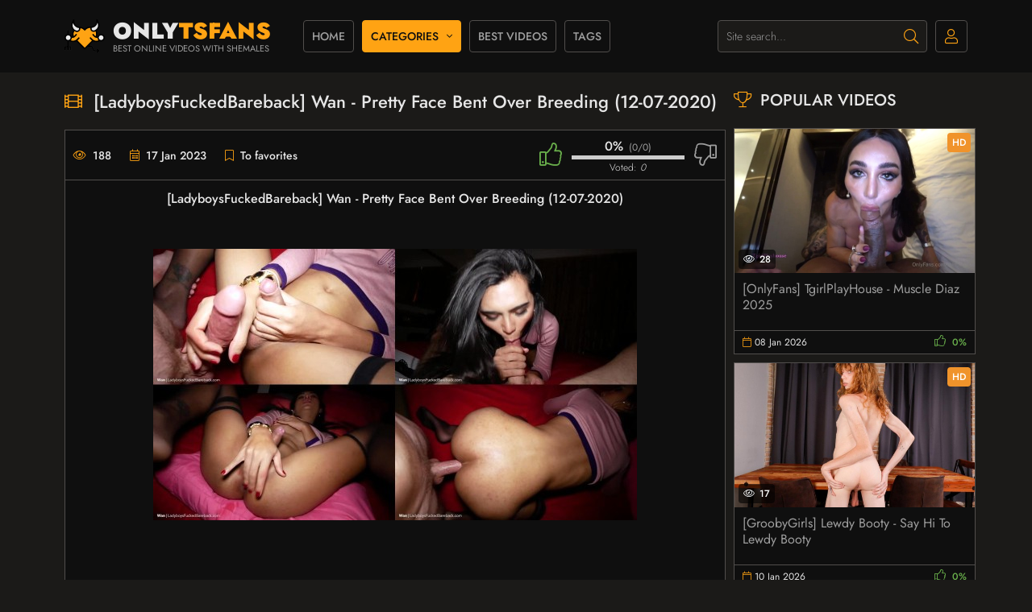

--- FILE ---
content_type: text/html; charset=utf-8
request_url: https://onlytsfans.net/asian-shemales-hard/2746-ladyboysfuckedbareback-wan-pretty-face-bent-over-breeding-12-07-2020.html
body_size: 7162
content:
<!DOCTYPE html>
<html lang="en">
<head>
	<title>LadyboysFuckedBareback Wan - Pretty Face Bent Over Breeding (12-07-2020)</title>
<meta charset="utf-8">
<meta name="description" content="&#91;LadyboysFuckedBareback&#93; Wan - Pretty Face Bent Over Breeding (12-07-2020)">
<meta name="keywords" content="Wan, Transsexuals, Shemale, Ladyboy, Asian, Anal, Anal Toys, Ass to Mouth, Bareback, Blowjob, Close-ups, Hardcore, POV, Small Tits, LadyboysFuckedBareBack">
<meta name="generator" content="DataLife Engine (https://dle-news.ru)">
<meta name="news_keywords" content="Wan, Transsexuals, Shemale, Ladyboy, Asian, Anal, Anal Toys, Ass to Mouth, Bareback, Blowjob, Close-ups, Hardcore, POV, Small Tits, LadyboysFuckedBareBack">
<link rel="canonical" href="https://onlytsfans.net/asian-shemales-hard/2746-ladyboysfuckedbareback-wan-pretty-face-bent-over-breeding-12-07-2020.html">
<link rel="search" type="application/opensearchdescription+xml" title="Online Porn Videos With Shemales, Ladyboys and Transexuals" href="https://onlytsfans.net/index.php?do=opensearch">
<link rel="preconnect" href="https://onlytsfans.net/" fetchpriority="high">
<meta property="twitter:title" content="LadyboysFuckedBareback Wan - Pretty Face Bent Over Breeding (12-07-2020)">
<meta property="twitter:url" content="https://onlytsfans.net/asian-shemales-hard/2746-ladyboysfuckedbareback-wan-pretty-face-bent-over-breeding-12-07-2020.html">
<meta property="twitter:card" content="summary_large_image">
<meta property="twitter:image" content="https://onlytsfans.net/uploads/posts/2022-12/ladyboysfuckedbareback_wan_-_pretty_face_bent_over_breeding_12-07-2020.jpg">
<meta property="twitter:description" content="&#91;LadyboysFuckedBareback&#93; Wan - Pretty Face Bent Over Breeding (12-07-2020) File: mp4 l (371.32 MB) Video Qulity: mp4v-20 l 00:21:59 l 2036 Kbps l 854x480 l 29.970 fps Audio Qulity: mp4a-40-2 l 317 Kbps l 48 Khz Download Video Or Watch Online: &#91;LadyboysFuckedBareback&#93; Wan - Pretty Face Bent Over">
<meta property="og:type" content="article">
<meta property="og:site_name" content="Online Porn Videos With Shemales, Ladyboys and Transexuals">
<meta property="og:title" content="LadyboysFuckedBareback Wan - Pretty Face Bent Over Breeding (12-07-2020)">
<meta property="og:url" content="https://onlytsfans.net/asian-shemales-hard/2746-ladyboysfuckedbareback-wan-pretty-face-bent-over-breeding-12-07-2020.html">
<meta property="og:image" content="https://onlytsfans.net/uploads/posts/2022-12/ladyboysfuckedbareback_wan_-_pretty_face_bent_over_breeding_12-07-2020.jpg">
<meta property="og:description" content="&#91;LadyboysFuckedBareback&#93; Wan - Pretty Face Bent Over Breeding (12-07-2020) File: mp4 l (371.32 MB) Video Qulity: mp4v-20 l 00:21:59 l 2036 Kbps l 854x480 l 29.970 fps Audio Qulity: mp4a-40-2 l 317 Kbps l 48 Khz Download Video Or Watch Online: &#91;LadyboysFuckedBareback&#93; Wan - Pretty Face Bent Over">
	<meta name="viewport" content="width=device-width, initial-scale=1.0" />
	<meta name="theme-color" content="#eee">
	<link rel="preload" href="/templates/blacktube-dark/css/common.css" as="style">
	<link rel="preload" href="/templates/blacktube-dark/css/styles.css?v=0" as="style">
	<link rel="preload" href="/templates/blacktube-dark/css/engine.css" as="style">
	<link rel="preload" href="/templates/blacktube-dark/css/fontawesome.css" as="style">
	<link rel="preload" href="/templates/blacktube-dark/webfonts/jost-300.woff2" as="font" type="font/woff2" crossorigin>
	<link rel="preload" href="/templates/blacktube-dark/webfonts/jost-400.woff2" as="font" type="font/woff2" crossorigin>
	<link rel="preload" href="/templates/blacktube-dark/webfonts/jost-500.woff2" as="font" type="font/woff2" crossorigin>
	<link rel="preload" href="/templates/blacktube-dark/webfonts/jost-900.woff2" as="font" type="font/woff2" crossorigin>
    <link rel="preload" href="/templates/blacktube-dark/webfonts/fa-light-300.woff2" as="font" type="font/woff2" crossorigin>
	<link rel="shortcut icon" href="/templates/blacktube-dark/images/logo.svg" />
	<link href="/templates/blacktube-dark/css/common.css" type="text/css" rel="stylesheet" />
	<link href="/templates/blacktube-dark/css/styles.css?v=0" type="text/css" rel="stylesheet" />
	<link href="/templates/blacktube-dark/css/engine.css" type="text/css" rel="stylesheet" /> 
	<link href="/templates/blacktube-dark/css/fontawesome.css" type="text/css" rel="stylesheet" />
    <script data-padding="2px 5px" data-align="center" data-width="800px" data-height="56.25%" src="https://k2s.cc/js/links-to-preview.js" data-cfasync="false"></script>
</head>
<body>

	<div class="wrapper">

		<div class="wrapper-container wrapper-main d-flex fd-column">

			<header class="header d-flex ai-center vw100">
				<a href="/" class="logo header__logo">
					<div class="logo__title">ONLY<span>TSFANS</span></div>
					<div class="logo__caption">Best Online Videos With Shemales</div>
				</a>
				
				<ul class="header__menu d-flex flex-grow-1 js-this-in-mobile-menu">
					<li><a href="/">Home</a></li>
					<li class="submenu">
						<a href="#" class="is-active">Categories</a>
						<ul class="header__menu-hidden menu">
							<li><a href="https://onlytsfans.net/tranny-hard/">Tranny Hardcore</a> <span>7166</span></li><li><a href="https://onlytsfans.net/tranny-solo/">Tranny Solo</a> <span>1834</span></li><li><a href="https://onlytsfans.net/asian-shemales-solo/">Asian Shemales Solo</a> <span>389</span></li><li><a href="https://onlytsfans.net/asian-shemales-hard/">Asian Shemales Hardcore</a> <span>1454</span></li><li><a href="https://onlytsfans.net/shemales-fetish/">Shemales Fetish Videos</a> <span>268</span></li><li><a href="https://onlytsfans.net/megapacks-siterips/">Mega Packs and SiteRips</a> <span>269</span></li><li><a href="https://onlytsfans.net/cam-show-shemales/">Cam Shows With Shemales</a> <span>275</span></li><li><a href="https://onlytsfans.net/movies-shemales/">Movies With Shemales</a> <span>12</span></li>
						</ul>
					</li>
					<li><a href="/top.html">Best Videos</a></li>
					<li><a href="/tags/">Tags</a></li>
				</ul>
				<div class="header__search">
					<form id="quicksearch" method="post">
						<input type="hidden" name="do" value="search">
						<input type="hidden" name="subaction" value="search">
						<div class="header__search-box">
							<input id="story" name="story" placeholder="Site search..." type="text" autocomplete="off">
							<button type="submit" class="search-btn"><span class="fal fa-search"></span></button>
						</div>
					</form>
				</div>
				<div class="header__login js-show-login"><span class="fal fa-user"></span></div>
				
				<div class="header__btn-menu d-none js-show-mobile-menu"><span class="fal fa-bars"></span></div>
			</header>

			<!-- END HEADER -->

			<main class="content flex-grow-1">

				
				
				
				
				

				<div id="dle-content"><article class="page ignore-select"> 

	<div class="page__cols">

		<div class="page__col-left">

			<h1>[LadyboysFuckedBareback] Wan - Pretty Face Bent Over Breeding (12-07-2020)</h1>

			<div class="page__main d-flex fd-column">

				<div class="page__text full-text"><div style="text-align:center;"><b>[LadyboysFuckedBareback] Wan - Pretty Face Bent Over Breeding (12-07-2020)</b></div><br><br><div style="text-align:center;"><!--dle_image_begin:https://onlytsfans.net/uploads/posts/2022-12/ladyboysfuckedbareback_wan_-_pretty_face_bent_over_breeding_12-07-2020.jpg|--><img data-src="/uploads/posts/2022-12/ladyboysfuckedbareback_wan_-_pretty_face_bent_over_breeding_12-07-2020.jpg" style="max-width:100%;" alt="[LadyboysFuckedBareback] Wan - Pretty Face Bent Over Breeding (12-07-2020)"><!--dle_image_end--></div><br><br><div style="text-align:center;"><!--dle_image_begin:https://onlytsfans.net/uploads/posts/2022-12/1672309984_ladyboysfuckedbareback_wan_-_pretty_face_bent_over_breeding_12-07-2020.jpg|--><img data-src="/uploads/posts/2022-12/1672309984_ladyboysfuckedbareback_wan_-_pretty_face_bent_over_breeding_12-07-2020.jpg" style="max-width:100%;" alt=""><!--dle_image_end--></div><br><br><div style="text-align:center;"><b>File:</b> mp4 l (371.32 MB)<br><b>Video Qulity:</b> mp4v-20 l 00:21:59 l 2036 Kbps l 854x480 l 29.970 fps<br><b>Audio Qulity:</b> mp4a-40-2 l 317 Kbps l 48 Khz</div><br><br><div style="text-align:center;"><!--colorstart:#FF8C00--><span style="color:#FF8C00"><!--/colorstart--><b>Download Video Or Watch Online:</b><!--colorend--></span><!--/colorend--><br><a href="https://k2s.cc/file/0d907790dffc2/%5BLadyboysFuckedBareback%5D_Wan_-_Pretty_Face_Bent_Over_Breeding_%2812-07-2020%29.mp4?site=onlytsfans.net" target="_blank" rel="noopener external">[LadyboysFuckedBareback] Wan - Pretty Face Bent Over Breeding (12-07-2020)</a></div></div>

				<div class="page__header order-first">
					
					
					<div class="page__meta d-flex jc-space-between ai-center">
						
						<div class="page__meta-item page__meta-item--views"><span class="fal fa-eye"></span>188</div>
						<div class="page__meta-item page__meta-item--date"><span class="fal fa-calendar-alt"></span>17 Jan 2023</div>
						<div class="page__meta-item page__meta-item--fav flex-grow-1 js-show-login">
							<span class="fal fa-bookmark"></span>To favorites
							
						</div>
						<div class="page__rating d-flex jc-space-between" id="page__rating--2746">
							<a href="#" onclick="doRateLD('plus', '2746'); return false;"><span class="fal fa-thumbs-up"></span></a>
							<a href="#" onclick="doRateLD('minus', '2746'); return false;"><span class="fal fa-thumbs-down"></span></a>
							<div class="page__rating-data d-none"><span data-ratig-layer-id="2746"><span class="ratingtypeplusminus ratingzero" >0</span></span><span data-vote-num-id="2746">0</span></div>
						</div>
					</div>
				</div>
               
				<div class="page__tags">
					<div class="page__tags-item tags-list d-flex"><div class="page__tags-caption">Categories:</div> <a href="https://onlytsfans.net/asian-shemales-hard/">Asian Shemales Hardcore</a></div>
					<div class="page__tags-item tags-list d-flex"><div class="page__tags-caption">Tags:</div> <a href="https://onlytsfans.net/tags/wan/">Wan</a>, <a href="https://onlytsfans.net/tags/transsexuals/">Transsexuals</a>, <a href="https://onlytsfans.net/tags/shemale/">Shemale</a>, <a href="https://onlytsfans.net/tags/ladyboy/">Ladyboy</a>, <a href="https://onlytsfans.net/tags/asian/">Asian</a>, <a href="https://onlytsfans.net/tags/anal/">Anal</a>, <a href="https://onlytsfans.net/tags/anal%20toys/">Anal Toys</a>, <a href="https://onlytsfans.net/tags/ass%20to%20mouth/">Ass to Mouth</a>, <a href="https://onlytsfans.net/tags/bareback/">Bareback</a>, <a href="https://onlytsfans.net/tags/blowjob/">Blowjob</a>, <a href="https://onlytsfans.net/tags/close-ups/">Close-ups</a>, <a href="https://onlytsfans.net/tags/hardcore/">Hardcore</a>, <a href="https://onlytsfans.net/tags/pov/">POV</a>, <a href="https://onlytsfans.net/tags/small%20tits/">Small Tits</a>, <a href="https://onlytsfans.net/tags/ladyboysfuckedbareback/">LadyboysFuckedBareBack</a></div>
				</div>

			</div>

			<!-- END PAGE MAIN -->
			
			<div class="page__comments">
				<div class="sect__header1 d-flex">
					<div class="sect__title flex-grow-1"><span class="fal fa-comment-alt-dots"></span>Comments</div>
					<div class="page__comments-btn js-show-comments">Comment</div>
				</div>
				<!--dleaddcomments-->
				<div class="page__comments-list" id="page__comments-list">
					<!--dlecomments-->
					<!--dlenavigationcomments-->
				</div>
			</div>
				
		</div>

		<!-- END PAGE COL LEFT -->

		<aside class="page__col-right">
			<section class="sect">
				<h2 class="sect__title sect__header"><span class="fal fa-trophy"></span>Popular videos</h2>
				<div class="sect__content d-grid">
					<a class="thumb d-flex fd-column grid-item" href="https://onlytsfans.net/tranny-hard/11619-onlyfans-tgirlplayhouse-muscle-diaz-2025.html">
	<div class="thumb__desc">
		<h3 class="thumb__title line-clamp">[OnlyFans] TgirlPlayHouse - Muscle Diaz 2025</h3>
	</div>
	<div class="thumb__img img-fit-cover img-responsive order-first icon-at-left">
		<img data-src="/uploads/posts/2025-12/upload_onlyfans_tgirlplayhouse_-_muscle_diaz_2025.webp" src="/templates/blacktube-dark/images/no-img.png" alt="[OnlyFans] TgirlPlayHouse - Muscle Diaz 2025">
		<div class="thumb__label thumb__label--hd">HD</div>
		<div class="thumb__label thumb__label--views"><span class="fal fa-eye"></span>28</div>
		
	</div>
	<div class="thumb__meta d-flex">
		<div class="thumb__meta-item--date flex-grow-1"><span class="fal fa-calendar"></span>08 Jan 2026</div>
		
		<div class="thumb__rating">
			<span class="fal fa-thumbs-up"></span>
			<span class="js-count-percent"><span class="ratingtypeplusminus ratingzero" >0</span><span data-vote-num-id="11619">0</span></span>
		</div>
		
	</div>
</a><a class="thumb d-flex fd-column grid-item" href="https://onlytsfans.net/tranny-solo/11634-groobygirls-lewdy-booty-say-hi-to-lewdy-booty.html">
	<div class="thumb__desc">
		<h3 class="thumb__title line-clamp">[GroobyGirls] Lewdy Booty - Say Hi To Lewdy Booty</h3>
	</div>
	<div class="thumb__img img-fit-cover img-responsive order-first icon-at-left">
		<img data-src="/uploads/posts/2025-12/upload_groobygirls_lewdy_booty_-_say_hi_to_lewdy_booty.webp" src="/templates/blacktube-dark/images/no-img.png" alt="[GroobyGirls] Lewdy Booty - Say Hi To Lewdy Booty">
		<div class="thumb__label thumb__label--hd">HD</div>
		<div class="thumb__label thumb__label--views"><span class="fal fa-eye"></span>17</div>
		
	</div>
	<div class="thumb__meta d-flex">
		<div class="thumb__meta-item--date flex-grow-1"><span class="fal fa-calendar"></span>10 Jan 2026</div>
		
		<div class="thumb__rating">
			<span class="fal fa-thumbs-up"></span>
			<span class="js-count-percent"><span class="ratingtypeplusminus ratingzero" >0</span><span data-vote-num-id="11634">0</span></span>
		</div>
		
	</div>
</a><a class="thumb d-flex fd-column grid-item" href="https://onlytsfans.net/tranny-hard/11616-onlyfans-ema-moscardini-ararity-larisa-kemylli-card-game-18-11-2025.html">
	<div class="thumb__desc">
		<h3 class="thumb__title line-clamp">[OnlyFans] Ema Moscardini, Ararity, Larisa Kemylli - Card Game 18-11-2025</h3>
	</div>
	<div class="thumb__img img-fit-cover img-responsive order-first icon-at-left">
		<img data-src="/uploads/posts/2025-12/upload_onlyfans_ema_moscardini_ararity_larisa_kemylli_-_card_game_18-11-2025.webp" src="/templates/blacktube-dark/images/no-img.png" alt="[OnlyFans] Ema Moscardini, Ararity, Larisa Kemylli - Card Game 18-11-2025">
		<div class="thumb__label thumb__label--hd">HD</div>
		<div class="thumb__label thumb__label--views"><span class="fal fa-eye"></span>15</div>
		
	</div>
	<div class="thumb__meta d-flex">
		<div class="thumb__meta-item--date flex-grow-1"><span class="fal fa-calendar"></span>08 Jan 2026</div>
		
		<div class="thumb__rating">
			<span class="fal fa-thumbs-up"></span>
			<span class="js-count-percent"><span class="ratingtypeplusminus ratingzero" >0</span><span data-vote-num-id="11616">0</span></span>
		</div>
		
	</div>
</a><a class="thumb d-flex fd-column grid-item" href="https://onlytsfans.net/tranny-solo/11629-brazilian-transsexuals-shakira-brazil-the-flamming-return-of-a-muse.html">
	<div class="thumb__desc">
		<h3 class="thumb__title line-clamp">[Brazilian-Transsexuals] Shakira Brazil - The Flamming Return Of A Muse</h3>
	</div>
	<div class="thumb__img img-fit-cover img-responsive order-first icon-at-left">
		<img data-src="/uploads/posts/2025-12/upload_brazilian-transsexuals_shakira_brazil_-_the_flamming_return_of_a_muse.webp" src="/templates/blacktube-dark/images/no-img.png" alt="[Brazilian-Transsexuals] Shakira Brazil - The Flamming Return Of A Muse">
		<div class="thumb__label thumb__label--hd">HD</div>
		<div class="thumb__label thumb__label--views"><span class="fal fa-eye"></span>10</div>
		
	</div>
	<div class="thumb__meta d-flex">
		<div class="thumb__meta-item--date flex-grow-1"><span class="fal fa-calendar"></span>09 Jan 2026</div>
		
		<div class="thumb__rating">
			<span class="fal fa-thumbs-up"></span>
			<span class="js-count-percent"><span class="ratingtypeplusminus ratingzero" >0</span><span data-vote-num-id="11629">0</span></span>
		</div>
		
	</div>
</a><a class="thumb d-flex fd-column grid-item" href="https://onlytsfans.net/tranny-hard/11632-tgirlsxxx-amanda-riley-is-the-cheerleader-slut.html">
	<div class="thumb__desc">
		<h3 class="thumb__title line-clamp">[Tgirls.XXX] Amanda Riley is the Cheerleader Slut</h3>
	</div>
	<div class="thumb__img img-fit-cover img-responsive order-first icon-at-left">
		<img data-src="/uploads/posts/2025-12/upload_tgirls_xxx_amanda_riley_is_the_cheerleader_slut.webp" src="/templates/blacktube-dark/images/no-img.png" alt="[Tgirls.XXX] Amanda Riley is the Cheerleader Slut">
		<div class="thumb__label thumb__label--hd">HD</div>
		<div class="thumb__label thumb__label--views"><span class="fal fa-eye"></span>8</div>
		
	</div>
	<div class="thumb__meta d-flex">
		<div class="thumb__meta-item--date flex-grow-1"><span class="fal fa-calendar"></span>09 Jan 2026</div>
		
		<div class="thumb__rating">
			<span class="fal fa-thumbs-up"></span>
			<span class="js-count-percent"><span class="ratingtypeplusminus ratingzero" >0</span><span data-vote-num-id="11632">0</span></span>
		</div>
		
	</div>
</a>
				</div>
			</section>
		</aside>

		<!-- END PAGE COL RIGHT -->

	</div>

	<!-- END PAGE COLS -->
  
	
	<section class="sect page__related">
		<h2 class="sect__title sect__header"><span class="fal fa-film"></span>Related Videos</h2>
		<div class="sect__content d-grid"><a class="thumb d-flex fd-column grid-item" href="https://onlytsfans.net/asian-shemales-hard/2652-ladyboysfuckedbareback-sophia-2-breeding-dirty-massage-in-pjs-13-05-2020.html">
	<div class="thumb__desc">
		<h3 class="thumb__title line-clamp">[LadyBoysFuckedBareback] Sophia 2 - Breeding Dirty Massage In PJs (13-05-2020)</h3>
	</div>
	<div class="thumb__img img-fit-cover img-responsive order-first icon-at-left">
		<img data-src="/uploads/posts/2022-12/ladyboysfuckedbareback_sophia_2_-_breeding_dirty_massage_in_pjs_13-05-2020.jpg" src="/templates/blacktube-dark/images/no-img.png" alt="[LadyBoysFuckedBareback] Sophia 2 - Breeding Dirty Massage In PJs (13-05-2020)">
		<div class="thumb__label thumb__label--hd">HD</div>
		
	</div>
</a><a class="thumb d-flex fd-column grid-item" href="https://onlytsfans.net/asian-shemales-hard/2693-ladyboysfuckedbareback-paula-3-ass-lube-breeding-dirty-massage-january-11-2020-720p.html">
	<div class="thumb__desc">
		<h3 class="thumb__title line-clamp">[LadyboysFuckedBareback] Paula 3 - Ass Lube Breeding Dirty Massage, January 11, 2020 720p</h3>
	</div>
	<div class="thumb__img img-fit-cover img-responsive order-first icon-at-left">
		<img data-src="/uploads/posts/2022-12/ladyboysfuckedbareback_paula_3_-_ass_lube_breeding_dirty_massage_january_11_2020_720p.jpg" src="/templates/blacktube-dark/images/no-img.png" alt="[LadyboysFuckedBareback] Paula 3 - Ass Lube Breeding Dirty Massage, January 11, 2020 720p">
		<div class="thumb__label thumb__label--hd">HD</div>
		
	</div>
</a><a class="thumb d-flex fd-column grid-item" href="https://onlytsfans.net/asian-shemales-hard/2542-ladyboysfuckedbareback-taan-palm-dress-bareback-15-03-2020.html">
	<div class="thumb__desc">
		<h3 class="thumb__title line-clamp">[LadyboysFuckedBareback] Taan - Palm Dress Bareback (15-03-2020)</h3>
	</div>
	<div class="thumb__img img-fit-cover img-responsive order-first icon-at-left">
		<img data-src="/uploads/posts/2022-12/ladyboysfuckedbareback_taan_-_palm_dress_bareback_15-03-2020.jpg" src="/templates/blacktube-dark/images/no-img.png" alt="[LadyboysFuckedBareback] Taan - Palm Dress Bareback (15-03-2020)">
		<div class="thumb__label thumb__label--hd">HD</div>
		
	</div>
</a><a class="thumb d-flex fd-column grid-item" href="https://onlytsfans.net/asian-shemales-hard/2714-ladyboysfuckedbareback-linlin-ass-shaking-cumblast-bareback-07-06-2020.html">
	<div class="thumb__desc">
		<h3 class="thumb__title line-clamp">[LadyboysFuckedBareback] Linlin - Ass Shaking Cumblast Bareback (07-06-2020)</h3>
	</div>
	<div class="thumb__img img-fit-cover img-responsive order-first icon-at-left">
		<img data-src="/uploads/posts/2022-12/ladyboysfuckedbareback_linlin_-_ass_shaking_cumblast_bareback_07-06-2020.jpg" src="/templates/blacktube-dark/images/no-img.png" alt="[LadyboysFuckedBareback] Linlin - Ass Shaking Cumblast Bareback (07-06-2020)">
		<div class="thumb__label thumb__label--hd">HD</div>
		
	</div>
</a><a class="thumb d-flex fd-column grid-item" href="https://onlytsfans.net/asian-shemales-hard/2547-ladyboysfuckedbareback-aum-2-giantress-femboy-breeding-08-feb-2015.html">
	<div class="thumb__desc">
		<h3 class="thumb__title line-clamp">[LadyboysFuckedBareback] Aum 2 - Giantress Femboy Breeding (08 Feb 2015)</h3>
	</div>
	<div class="thumb__img img-fit-cover img-responsive order-first icon-at-left">
		<img data-src="/uploads/posts/2022-12/ladyboysfuckedbareback_aum_2_-_giantress_femboy_breeding_08_feb_2015.jpg" src="/templates/blacktube-dark/images/no-img.png" alt="[LadyboysFuckedBareback] Aum 2 - Giantress Femboy Breeding (08 Feb 2015)">
		<div class="thumb__label thumb__label--hd">HD</div>
		
	</div>
</a><a class="thumb d-flex fd-column grid-item" href="https://onlytsfans.net/asian-shemales-hard/2544-ladyboysfuckedbareback-bon-2-tshirt-reinsert-ball-draining-creampie-31-05-2020.html">
	<div class="thumb__desc">
		<h3 class="thumb__title line-clamp">[LadyboysFuckedBareback] Bon 2 - Tshirt Reinsert Ball Draining Creampie (31-05-2020)</h3>
	</div>
	<div class="thumb__img img-fit-cover img-responsive order-first icon-at-left">
		<img data-src="/uploads/posts/2022-12/ladyboysfuckedbareback_bon_2_-_tshirt_reinsert_ball_draining_creampie_31-05-2020.jpg" src="/templates/blacktube-dark/images/no-img.png" alt="[LadyboysFuckedBareback] Bon 2 - Tshirt Reinsert Ball Draining Creampie (31-05-2020)">
		<div class="thumb__label thumb__label--hd">HD</div>
		
	</div>
</a><a class="thumb d-flex fd-column grid-item" href="https://onlytsfans.net/asian-shemales-hard/2690-ladyboysfuckedbareback-anna-2-slutty-yellow-mini-pushed-in-creampie-08-03-2020.html">
	<div class="thumb__desc">
		<h3 class="thumb__title line-clamp">[LadyboysFuckedBareback] Anna 2 - Slutty Yellow Mini Pushed In Creampie (08-03-2020)</h3>
	</div>
	<div class="thumb__img img-fit-cover img-responsive order-first icon-at-left">
		<img data-src="/uploads/posts/2022-12/ladyboysfuckedbareback_anna_2_-_slutty_yellow_mini_pushed_in_creampie_08-03-2020.jpg" src="/templates/blacktube-dark/images/no-img.png" alt="[LadyboysFuckedBareback] Anna 2 - Slutty Yellow Mini Pushed In Creampie (08-03-2020)">
		<div class="thumb__label thumb__label--hd">HD</div>
		
	</div>
</a><a class="thumb d-flex fd-column grid-item" href="https://onlytsfans.net/asian-shemales-hard/2523-ladyboysfuckedbareback-namnueng-upskirt-breeding-ride-13-dec-2015-720p-rq.html">
	<div class="thumb__desc">
		<h3 class="thumb__title line-clamp">[LadyboysFuckedBareBack] Namnueng - Upskirt Breeding Ride (13 Dec 2015) 720p rq</h3>
	</div>
	<div class="thumb__img img-fit-cover img-responsive order-first icon-at-left">
		<img data-src="/uploads/posts/2022-12/ladyboysfuckedbareback_namnueng_-_upskirt_breeding_ride_13_dec_2015_720p_rq.jpg" src="/templates/blacktube-dark/images/no-img.png" alt="[LadyboysFuckedBareBack] Namnueng - Upskirt Breeding Ride (13 Dec 2015) 720p rq">
		<div class="thumb__label thumb__label--hd">HD</div>
		
	</div>
</a></div>
	</section>
	

</article></div>

				

				<div class="bottom-logo d-flex jc-center">
					<div class="logo bottom__logo">
						<div class="logo__title">ONLY<span>TSFANS</span></div>
						<div class="logo__caption">Best Online Videos With Shemales</div>
					</div>
				</div>
				
			</main>

			<!-- END CONTENT -->

			<footer class="footer vw100">
				<div class="footer__text">
					All rights reserved. Content strictly 18+
				</div>
				<ul class="footer__menu d-flex jc-center">
					<li class="footer__copyright">© 2025 Copyright <a href="/">ONLYTSFANS</a></li>
                    <li>Our Friends: <a href="https://jdforum.net/f41-shemale-porn.html" target="_blank">jdforum.net</a> l <a href="https://jodic-forum.org/f41-shemale.html" target="_blank">jodic-forum.org</a></li>
                    <li><a href="/?do=feedback">Feedback</a></li>
				</ul>
			<div class="footer__counter">
<!--LiveInternet counter--><a href="https://www.liveinternet.ru/click"
target="_blank"><img id="licnt20EA" width="88" height="31" style="border:0" 
title="LiveInternet: LiveInternet: shows the number of views in 24 hours, visitors in 24 hours and today"
src="[data-uri]"
alt=""/></a><script>(function(d,s){d.getElementById("licnt20EA").src=
"https://counter.yadro.ru/hit?t20.6;r"+escape(d.referrer)+
((typeof(s)=="undefined")?"":";s"+s.width+"*"+s.height+"*"+
(s.colorDepth?s.colorDepth:s.pixelDepth))+";u"+escape(d.URL)+
";h"+escape(d.title.substring(0,150))+";"+Math.random()})
(document,screen)</script><!--/LiveInternet-->
</div>
			</footer>

			<!-- END FOOTER -->

		</div>

		<!-- END WRAPPER-MAIN -->

	</div>

	<!-- END WRAPPER -->
    

<div class="login login--not-logged d-none">
	<div class="login__header d-flex jc-space-between ai-center">
		<div class="login__title stretch-free-width ws-nowrap">Login <a href="/?do=register">Registration</a></div>
		<div class="login__close"><span class="fal fa-times"></span></div>
	</div>
	<form method="post">
	<div class="login__content">
		<div class="login__row">
			<div class="login__caption">login:</div>
			<div class="login__input"><input type="text" name="login_name" id="login_name" placeholder="your login"/></div>
			<span class="fal fa-user"></span>
		</div>
		<div class="login__row">
			<div class="login__caption">password: <a href="https://onlytsfans.net/index.php?do=lostpassword">Forgot your password?</a></div>
			<div class="login__input"><input type="password" name="login_password" id="login_password" placeholder="your password" /></div>
			<span class="fal fa-lock"></span>
		</div>
		<label class="login__row checkbox" for="login_not_save">
			<input type="checkbox" name="login_not_save" id="login_not_save" value="1"/>
			<span>Don't remember me</span>
		</label>
		<div class="login__row">
			<button onclick="submit();" type="submit" title="Sign in">Sign in</button>
			<input name="login" type="hidden" id="login" value="submit" />
		</div>
	</div>
	<div class="login__social">
		<div class="login__social-caption">Or login via</div>
		<div class="login__social-btns">
			
			
			
			
			
			
		</div>
	</div>
	</form>
</div>

	
<script src="/engine/classes/min/index.php?g=general3&amp;v=29fkz"></script>
<script src="/engine/classes/min/index.php?f=engine/classes/js/jqueryui3.js,engine/classes/js/dle_js.js,engine/classes/js/lazyload.js&amp;v=29fkz" defer></script>
<script type="application/ld+json">{"@context":"https://schema.org","@graph":[{"@type":"BreadcrumbList","@context":"https://schema.org/","itemListElement":[{"@type":"ListItem","position":1,"item":{"@id":"https://onlytsfans.net/","name":"onlytsfans"}},{"@type":"ListItem","position":2,"item":{"@id":"https://onlytsfans.net/asian-shemales-hard/","name":"Asian Shemales Hardcore"}},{"@type":"ListItem","position":3,"item":{"@id":"https://onlytsfans.net/asian-shemales-hard/2746-ladyboysfuckedbareback-wan-pretty-face-bent-over-breeding-12-07-2020.html","name":"[LadyboysFuckedBareback] Wan - Pretty Face Bent Over Breeding (12-07-2020)"}}]}]}</script>
    <script src="/engine/classes/min/index.php?charset=utf-8&amp;f=/templates/blacktube-dark/js/libs.js,/templates/blacktube-dark/js/fullstory.js&amp;7"></script>
	<script>
<!--
var dle_root       = '/';
var dle_admin      = '';
var dle_login_hash = '48f8db51089e2ab28a553aa476a1de260b418c6a';
var dle_group      = 5;
var dle_link_type  = 1;
var dle_skin       = 'blacktube-dark';
var dle_wysiwyg    = '0';
var quick_wysiwyg  = '2';
var dle_min_search = '3';
var dle_act_lang   = ["Yes", "Cancel", "Enter", "Cancel", "Save", "Delete", "Loading. Please, wait..."];
var menu_short     = 'Quick edit';
var menu_full      = 'Full edit';
var menu_profile   = 'View profile';
var menu_send      = 'Send message';
var menu_uedit     = 'Admin Center';
var dle_info       = 'Information';
var dle_confirm    = 'Confirm';
var dle_prompt     = 'Enter the information';
var dle_req_field  = ["Fill the name field", "Fill the message field", "Fill the field with the subject of the message"];
var dle_del_agree  = 'Are you sure you want to delete it? This action cannot be undone';
var dle_spam_agree = 'Are you sure you want to mark the user as a spammer? This will remove all his comments';
var dle_c_title    = 'Send a complaint';
var dle_complaint  = 'Enter the text of your complaint to the Administration:';
var dle_mail       = 'Your e-mail:';
var dle_big_text   = 'Highlighted section of text is too large.';
var dle_orfo_title = 'Enter a comment to the detected error on the page for Administration ';
var dle_p_send     = 'Send';
var dle_p_send_ok  = 'Notification has been sent successfully ';
var dle_save_ok    = 'Changes are saved successfully. Refresh the page?';
var dle_reply_title= 'Reply to the comment';
var dle_tree_comm  = '0';
var dle_del_news   = 'Delete article';
var dle_sub_agree  = 'Do you really want to subscribe to this article’s comments?';
var dle_unsub_agree  = 'Do you really want to unsubscribe from comments on this publication?';
var dle_captcha_type  = '0';
var dle_share_interesting  = ["Share a link to the selected text", "Twitter", "Facebook", "Вконтакте", "Direct Link:", "Right-click and select «Copy Link»"];
var DLEPlayerLang     = {prev: 'Previous',next: 'Next',play: 'Play',pause: 'Pause',mute: 'Mute', unmute: 'Unmute', settings: 'Settings', enterFullscreen: 'Enable full screen mode', exitFullscreen: 'Disable full screen mode', speed: 'Speed', normal: 'Normal', quality: 'Quality', pip: 'PiP mode'};
var DLEGalleryLang    = {CLOSE: 'Close (Esc)', NEXT: 'Next Image', PREV: 'Previous image', ERROR: 'Warning! An error was detected', IMAGE_ERROR: 'Failed to load image', TOGGLE_SLIDESHOW: 'Watch slideshow (space) ',TOGGLE_FULLSCREEN: 'Full-screen mode', TOGGLE_THUMBS: 'Turn on / Turn off thumbnails', ITERATEZOOM: 'Increase / Reduce', DOWNLOAD: 'Download image' };
var DLEGalleryMode    = 1;
var DLELazyMode       = 1;
var allow_dle_delete_news   = false;
var dle_search_delay   = false;
var dle_search_value   = '';
jQuery(function($){
					setTimeout(function() {
						$.get(dle_root + "engine/ajax/controller.php?mod=adminfunction", { 'id': '2746', action: 'newsread', user_hash: dle_login_hash });
					}, 5000);
FastSearch();
});
//-->
</script>
<script defer src="https://static.cloudflareinsights.com/beacon.min.js/vcd15cbe7772f49c399c6a5babf22c1241717689176015" integrity="sha512-ZpsOmlRQV6y907TI0dKBHq9Md29nnaEIPlkf84rnaERnq6zvWvPUqr2ft8M1aS28oN72PdrCzSjY4U6VaAw1EQ==" data-cf-beacon='{"version":"2024.11.0","token":"69477ad0a2254f8391d6fa807389714e","r":1,"server_timing":{"name":{"cfCacheStatus":true,"cfEdge":true,"cfExtPri":true,"cfL4":true,"cfOrigin":true,"cfSpeedBrain":true},"location_startswith":null}}' crossorigin="anonymous"></script>
</body>
</html>

<!-- DataLife Engine Copyright SoftNews Media Group (https://dle-news.ru) -->


--- FILE ---
content_type: text/css
request_url: https://onlytsfans.net/templates/blacktube-dark/css/styles.css?v=0
body_size: 4874
content:
/* BASIC LAYOUT
----------------------------------------------- */
.wrapper {min-width: 320px; position: relative;}
.wrapper-container {max-width: var(--maximum-width); margin: 0 auto; position: relative; z-index: 20;}
.wrapper-main {padding: 0 var(--indent); min-height: 100vh;}
.header {background-color: var(--bg-2); position: relative; z-index: 100; padding-top: 20px; padding-bottom: 20px;}
.content {padding: 20px 0;}
.footer {background-color: var(--bg-2); padding-top: 20px; padding-bottom: 20px; text-align: center; font-size: 14px;}
	
#scrolltop {position: fixed; width: 60px; height: 60px; line-height: 60px; right: 10px; bottom: 10px;
	z-index: 990; display: none; background-color: var(--bg-2); color: var(--tt-2); 
	cursor: pointer; font-size: 24px; border-radius: 50%; text-align: center; box-shadow: 0 2px 5px rgba(0,0,0,0.2);}


/* HEADER, NAV
----------------------------------------------- */
.logo {display: inline-flex; flex-direction: column; justify-content: center; font-weight: 900; 
	font-size: 28px; height: 50px; text-transform: uppercase; line-height: 1;
	background: url(../images/logo.svg) 0 center / 50px no-repeat; padding-left: 60px;}
.logo span {color: var(--accent);}
.logo__caption {font-size: 11px; font-weight: 400; text-transform: uppercase; margin-top: 2px; color: var(--tt-2);}
.header__logo {margin-right: 40px;}
.header__menu > li {margin-right: 10px;}
.header__menu > li > a {height: 40px; font-weight: 400; padding: 0 10px; border-radius: 4px; text-transform: uppercase;
	display: flex; align-items: center; border: 1px solid var(--bdc); font-weight: 500; font-size: 14px; color: var(--tt-2);}
.header__menu-hidden {background-color: var(--bg-2); box-shadow: 0 20px 20px rgba(0,0,0,0.1); 
	position: absolute; left: 0; top: 60px; padding: 20px 80px 10px 80px; padding-bottom: 15px; z-index: 50; width: 100%; 
	visibility: hidden; opacity: 0; transform: translateY(30px);}
.header__menu > li:hover .header__menu-hidden {visibility: visible; opacity: 1; transform: translateY(0px);}
.submenu > a:after {content:"\f107"; font-weight: 300; font-family:'Font Awesome 5 Pro'; margin-left:10px;}
li.submenu:hover > a:after {transform: rotate(-180deg) !important;}
.header .header__menu > li > a.is-active, .header .header__menu > li:hover > a, .header__login:hover, .header__fav:hover 
{background: var(--accent); border-color: var(--accent); color: #0f0f0f;}
.menu {column-width: 220px; column-gap: 40px;}
.menu li {margin-bottom: 10px; break-inside: avoid; position: relative;}
.menu li a {display: block; padding-right: 30px; font-weight: 400;}	
.menu li span {position: absolute; right: 0; top: 0; color: var(--tt-2); font-size: 13px; pointer-events: none;}
.menu li a:hover {text-decoration: underline;}

.header__search {position:relative; z-index: 5; width: 260px;}
.header__search input, .header__search input:focus {padding: 0 60px 0 10px; border-radius: 4px; 
	background: var(--bg); border: 1px solid var(--bdc); box-shadow: none; color: #e6e6e6;}
.header__search input:not(:focus)::placeholder {color: #999; opacity: 1; font-size: 14px; font-weight: 300;} 
.header__search button {position:absolute; z-index: 5; right: 0; top: 0; width: 40px; padding: 0; 
	background: none; color: var(--accent); font-size: 18px;}
.header__login, .header__fav {font-size: 18px; cursor: pointer; margin-left: 10px; color: var(--accent); 
	height: 40px; width: 40px; display: flex; align-items: center; justify-content: center; 
	border: 1px solid var(--bdc); border-radius: 4px;}


/* SECTION
----------------------------------------------- */
.sect {margin-bottom: 20px;}
.sect__header {margin-bottom: 20px;}
.sect__title {font-size: 20px;font-weight: 500;text-transform: uppercase;}
.sect__title .fal {color: var(--accent); margin-right: 10px;}
.sect__sort {position: relative;}
.sect__sort * {display: inline-block; vertical-align: middle;}
.sect__sort a {text-transform: uppercase; font-weight: 500; margin-left: 20px; color: var(--tt-2); font-size: 12px;}
.sect__sort a::after {content: "\f107"; font-weight: 300; font-family: 'Font Awesome 5 Pro'; 
	margin-left: 10px; display: inline-block; position: relative; top: 4px; font-size: 24px;}
.sect__sort .desc a::after {content:"\f106";}
.sect__sort li[class] a {color: var(--tt);}
.sorter {position:relative; cursor:pointer; height: 30px; line-height: 28px; margin-left: 15px;
    padding: 0 10px; background-color: var(--bg-2); border-radius: 4px; text-transform: uppercase; 
	font-weight: 400; display: block; border: 1px solid var(--bdc); font-size: 12px;}
.sorter:before {content:attr(data-label); display: inline-block; vertical-align: top; color: var(--tt-2);}
.sorter > span {display: inline-block; vertical-align: top; margin-left: 5px; color: var(--accent);}
.sorter form {display:none; background-color:var(--bg); padding:10px; line-height:26px; 
	box-shadow:0 0 15px 0 rgba(0,0,0,0.1); position:absolute; right:0; top:100%; width:160px; z-index:999; border-radius: 4px;}
.sorter a:hover {text-decoration:underline;}
.sort li.asc a:after, .sort li.desc a:after {content:"\f063"; font-family:"Font Awesome 5 Pro"; 
	display:inline-block; margin-left:10px; font-weight: 300;}
.sort li.desc a:after {content:"\f062"}
.sorter:hover {border-color: var(--accent);}
.sect__subtitle {font-size: 24px; margin-bottom: 40px;}
.desc {display: grid; grid-gap: 5px 0; margin-bottom: 20px; line-height: 1.5; color: #959595;}
.desc h1, .desc h2, .desc h3 {font-size: 20px; font-weight: 400; color: var(--tt); line-height: 1.3;}
.desc:last-child, .sect:last-child {margin-bottom: 0;}
.tags-list a {font-size: 14px; text-transform: capitalize; color: var(--tt-2); border: 1px solid var(--bdc); padding: 3px 8px;
     margin: 5px; display: inline-block; background-color: rgba(0,0,0,0.03); border-radius: 3px; font-weight: 400;}
.tags-list span {margin: 0;}
.tags-list a:hover {color: #fff; background-color: var(--accent); border-color: var(--accent);}
.speedbar {font-size: 12px; color: var(--tt-2); margin-bottom: 20px;}
.speedbar a:after {color: var(--tt); display: inline; content: '/'; margin: 0 5px;}
.speedbar a:hover {text-decoration: underline;}


/* SHORT ITEM
----------------------------------------------- */
.thumb {background-color: var(--bg-2); position: relative; border: 1px solid var(--bdc);}
.thumb__desc {padding: 10px; padding-bottom: 50px; color: var(--tt-2);}
.thumb__title {font-size: 16px;font-weight: 400;line-height: 1.3;}
.thumb__meta {position: absolute; left: 0; right: 0; bottom: 0; 
	font-size: 12px; font-weight: 400; color: var(--tt); padding: 5px 10px; border-top: 1px solid var(--bdc);}
.thumb__label {position: absolute; z-index: 5; padding: 0 6px; border-radius: 4px; height: 24px; 
	display: flex; align-items: center; justify-content: center; white-space: nowrap; 
	font-weight: 500; background-color: rgba(0,0,0,0.6); color: #fff; font-size: 12px;}
.thumb__label--hd {right: 5px; top: 5px; text-transform: uppercase; background-color: #f0932b;}
.thumb__label--views {left: 5px; bottom: 5px;}
.thumb__label--time {right: 5px; bottom: 5px;}
.thumb__meta-item--date .fal {margin-right: 4px; color: var(--accent);}
.thumb__rating {white-space: nowrap; font-weight: 500; color: #6ab04c;}
.thumb__rating .fal {margin-right: 4px; font-size: 14px; position: relative; top: -1px;}
.js-count-percent {opacity: 0;}
.thumb:hover {border-color: var(--accent);}
.page__related .thumb__desc {padding: 10px;}


/* FOOTER, PAGINATION
----------------------------------------------- */
.bottom-logo {border-top: 1px solid var(--bdc); padding: 40px 0 20px 0;}
.footer__menu li + li {margin-left: 10px; padding-left: 10px; border-left: 1px solid #c0bfbf;}
.footer__menu a, .footer__menu {color: var(--tt-2); font-weight: 400;}
.footer__copyright a {font-weight: 500; color: var(--accent);}
.footer__menu a:hover {text-decoration: underline;}
.footer__text {line-height: 1.4; font-weight: 400; margin-bottom: 20px;}
.footer__counter {display: inline-block; margin-top: 20px;}

.pagination {text-align: center; font-weight: 500;}
.pagination__pages a, .pagination__pages span {display: inline-block; margin: 10px 5px 0 5px; line-height: 40px; 
	padding: 0 10px; min-width: 40px; border-radius: 4px; 
	background-color: var(--bg-2); border: 1px solid var(--bdc);}
.pagination__pages--full a, .pagination__pages--full span {line-height: 30px; min-width: 30px; font-size: 14px;}
.pagination__pages a:hover, .pagination__pages span:not(.nav_ext) 
{background: var(--accent); color: #fff; border-color: var(--accent);}


/* INNER PAGE
----------------------------------------------- */
.page__related {margin-bottom: 40px !important;}
.page__player {background-color: #000;}
.page__main {background-color: var(--bg-2); border: 1px solid var(--bdc);}
.page__cols {display: grid; grid-template-columns: 1fr 290px; grid-gap: 20px 10px; margin-bottom: 20px;}
.page__col-left > h1 {font-size: 22px; font-weight: 500; margin-bottom: 19px; padding-left: 36px; position: relative;}
.page__col-left > h1 a {margin-left: 10px; font-size: 14px;}
.page__col-left > h1::before {content:"\f008"; font-weight: 300; font-family:'Font Awesome 5 Pro'; 
	position: absolute; left: 0; top: 4px; color: var(--accent);}
.page__text.full-text {padding: 10px; border: 1px solid var(--bdc); border-left: 0; border-right: 0;}
.page__meta {padding: 10px;}
.page__meta-item {margin-right: 23px; font-size: 14px; font-weight: 500; 
	height: 30px; display: flex; align-items: center;}
.page__meta-item .fal {color: var(--accent); margin-right: 8px;}
.page__meta-item--fav {cursor: pointer;}
.page__meta-item--fav a {display: flex; align-items: center; height: 30px;}

.page__rating {position: relative; width: 220px;}
.page__rating a {color: #6ab04c; font-size: 28px; display: block;}
.page__rating a + a {color: var(--tt-2); transform: scale(-1,1);}
.page__rating-bar {position: absolute; right: 40px; left: 40px; bottom: 15px;  
	height: 5px; background-color: #ccc; overflow: hidden;}
.page__rating-bar-progress {position: absolute; left: 0; top: 0; height: 100%; width: 0; background: #6ab04c;}
.page__rating-likes {position: absolute; right: 40px; left: 40px; top: -2px; text-align: center; font-weight: 500;}
.page__rating-likes i {font-style: normal;}
.page__rating-likes span {color: var(--tt-2); margin-left: 2px; font-size: 12px; font-weight: 400;}
.page__rating-votes {position: absolute; right: 40px; left: 40px; bottom: -4px; 
	text-align: center; font-size: 12px; white-space: nowrap;}
.page__rating a:hover, .page__meta-item--fav:hover, .page__meta-item--fav a:hover {color: var(--accent);}

.page__tags {padding: 10px; font-size: 0;}
.page__tags-caption {font-size: 16px; font-weight: 500; padding: 3px 0; margin: 5px; margin-left: 0;}
.page__tags-item + .page__tags-item {margin-top: 5px;}

.popular {background-color: var(--bg-2); box-shadow: 0 10px 20px rgba(0,0,0,0.15);}
.popular__img {width: 165px; height: 100px;}
.popular__desc {padding: 10px; position: relative;}
.popular__title {-webkit-line-clamp: 3; font-size: 13px; font-weight: 500; line-height: 1.3;}
.popular:hover {background-color: var(--accent);}
.popular:hover .popular__title, .popular:hover .popular__meta {color: #fff;}


/* TEXT BLOCK, TYPOGRAPHY, VIDEO BLOCK
----------------------------------------------- */
.full-text {line-height: 1.6; font-size: 16px; word-wrap: break-word;}
.full-text a {text-decoration: underline; color: #5278b1;}
.full-text img:not(.emoji), .full-text p, .full-text h1, .full-text h2, .full-text h3, .full-text h4, .full-text h5, 
.full-text > ul, .full-text > ol, .full-text table, .page__title {margin-bottom: 20px;}
.full-text > img[style*="left"], .full-text > .highslide img[style*="left"] {margin:0 10px 10px 0;}
.full-text > img[style*="right"], .full-text > .highslide img[style*="right"] {margin:0 0 10px 10px;}
.full-text > ul li, .full-text > ol li {padding-left: 60px; position: relative;}
.full-text > ul li:before {content: ''; width: 8px; height: 8px; border-radius: 50%; 
	border: 3px solid #fac40c; position: absolute; top: 4px; left: 34px;}
.full-text > ol {counter-reset: num;}
.full-text > ol li:before {content: counter(num); counter-increment: num; background-color: #fac40c; color: #000; 
	position: absolute; top: -2px; left: 17px; width: 24px; height: 30px; font-size: 14px; font-weight: 500;
	display: flex; justify-content: flex-end; align-items: center; padding-right: 6px; box-sizing: border-box;}
.full-text > ol li:after {content: ''; border: 10px solid transparent; border-left-color: #fac40c; 
	position: absolute; left: 41px; top: -2px; transform: scale(0.66,1.5); transform-origin: 0 0;}
.full-text > ul li + li, .full-text > ol li + li {margin-top: 10px;}
.full-text table, .video-inside > * {width:100%;}
.full-text table tr td {padding:10px; border:2px solid #fff;}
.full-text table tr:nth-child(2n+1) {background-color:#f2f6f9;} 
.full-text table tr:nth-child(1) {background-color:#cee0ed;}
.full-text table img:not(.emoji) {margin:0; max-width:350px}
.full-text > *:last-child {margin-bottom: 0;}
.video-responsive {padding-top: 56%; position: relative;}
.video-responsive > iframe, .video-responsive > video {position: absolute; left: 0; top: 0; width: 100%; height: 100%;}
.full-text h1, .full-text h2, .full-text h3, .full-text h4, .full-text h5 {font-size: 22px;}


/* COMMENTS
----------------------------------------------- */
.page__comments {margin-top: 10px; background-color: var(--bg-2); border: 1px solid var(--bdc); padding: 10px;}
.add-comments-form.form {padding: 0; background: none; margin-top: 10px; display: none;}
.add-comments-form .form__input, .add-comments-form__input, .add-comments-form .form__textarea-inside textarea, 
.mass_comments_action select {box-shadow: inset 0 0 0 1px #e3e3e3; border-radius: 0;}
.add-comments-form__input {margin-left: 20px;}
.add-comments-form .d-none, .comments_subscribe + br {display: none;}
.mass_comments_action {display: none; align-items: center; max-width: 800px; white-space: nowrap; margin-bottom: 20px;}
.mass_comments_action select {flex: 1 1 0; margin: 0 -8px 0 20px;}
.mass_comments_action .bbcodes {border-radius: 0; padding: 0 10px;}
.page__comments-btn {cursor: pointer; position: relative; height: 30px; line-height: 30px; font-weight: 500;
	padding: 0 10px; font-size: 14px; color: var(--accent); display: inline-block; 
	background-color: rgba(0,0,0,0.03); border: 1px solid var(--bdc);}
.page__comments-btn:hover, .page__comments-btn.is-active {color: #fff; background: var(--accent);}
.show-comms a {color: var(--accent); text-decoration: underline; margin-top: 10px; display: inline-block;}

.comment-item__title {font-weight: 500; font-size: 18px; margin-top: 20px;}
.comment-item {margin-top: 10px;}
.comment-item__img {width: 40px; height: 40px; border-radius: 50%; margin-right: 10px;}
.comment-item__letter {width: 100%; height: 100%; text-transform: uppercase; font-weight: 500; 
	position: absolute; left: 0; top: 0; z-index: 5; color: #fff; font-size: 18px;}
.comment-item__author {font-weight: 400; font-size: 14px;}
.comment-item__date {color: var(--tt-2); margin-top: 4px; font-size: 12px;}
.comment-item__main {margin: 8px 0 0 0;}
.comment-item__rating {white-space: nowrap; font-size: 12px;}
.comment-item__rating a {margin-left: 6px;}
.comment-item__rating a > span:first-child {color: #6ab04c; text-decoration: underline;  margin-right: 2px;}
.comment-item__rating a:last-child > span:first-child {color: #eb4d4b;}


/* LOGIN
----------------------------------------------- */
.login {position: fixed; z-index: 999; left: 50%; top: 50%; transform: translate(-50%,-50%); overflow: hidden;
	background-color: var(--ui-bg); border-radius: 4px; width: 400px; 
	box-shadow: 0 0 0 10px rgba(255,255,255,0.2), 0 15px 45px rgba(0,0,0,1);}
.login__header {padding: 20px 40px; background-color: var(--ui-bg-darker);}
.login__title {font-size: 20px; font-weight: 500; padding: 1px 0; text-transform: capitalize;}
.login__close {cursor: pointer; font-size: 24px; opacity: 0.6; margin-left: 20px;}
.login__title a {border-bottom: 1px dotted var(--tt-2); margin-left: 10px; font-weight: 400; color: var(--tt-2);}
.login__content {padding: 20px 40px;}
.login__row {margin-bottom: 20px; position: relative; display: block; font-size: 14px; color: var(--tt-2);}
.login__caption {font-size: 14px; color: var(--tt); margin-bottom: 10px;}
.login__caption a {text-decoration: underline; margin-left: 6px; color: var(--accent);}
.login__input input {padding-left: 40px;}
.login__row .fal {opacity: 0.5; position: absolute; left: 0; bottom: 0; line-height: 40px; width: 40px; text-align: center;}
.login__row button {width: 100%;}
.login__social {background-color: var(--ui-bg-darker); padding: 20px 40px; text-align: center;}
.login__social-caption {font-size: 11px; text-transform: uppercase; margin-bottom: 10px;}
.login__social-btns a {display:inline-block; margin: 0 3px; vertical-align:top;}
.login__social-btns img {display:block; width:30px; height: 30px; border-radius: 50%;}
.login__avatar {width: 40px; height: 40px; border-radius: 50%; margin-right: 10px;}
.login__menu {padding-left: 35px; padding-right: 35px; margin-bottom: -10px;}
.login__menu li {flex: 1 1 0; min-width: auto; max-width: 100%; margin: 0 5px 10px 5px;}
.login__menu a {display: block; border-radius: 6px; padding: 10px; text-align: center; white-space: nowrap;
	background-color: var(--ui-bg-darker); box-shadow: inset 0 0 10px rgba(0,0,0,0.1); font-size: 13px;}
.login__menu .fal {display: block; height: 30px; font-size: 24px; opacity: 0.3;}


/* ADAPTIVE, MOBILE MENU
----------------------------------------------- */
.overlay {position: fixed; z-index: 998; left: 0; top: 0; width: 100%; height: 100%; 
	opacity: 0.6; background-color: #000; cursor: pointer; display: none;}
.mobile-menu {width: 280px; height: 100%; overflow-x: hidden; overflow-y: auto; background-color: var(--bg);
	padding: 10px 20px; z-index: 999; position: fixed; left: -320px; top: 0; transition: left .4s;}
.mobile-menu.is-active {left: 0;}
.mobile-menu-close {cursor: pointer; display: block; left: 280px; top: -40px; position: fixed; z-index: 999;
	width: 40px; height: 40px; line-height: 40px; text-align: center; font-size: 18px; opacity: 0;
	background-color: #e84e36; color: #fff; transition: top .4s, opacity .4s;}
.mobile-menu-close.is-active {top: 0px; opacity: 1;}
body.mobile-menu-is-opened {overflow: hidden; width: 100%; height: 100%;}
.mobile-menu .header__menu {margin: 0; padding: 0; display: block;}
.mobile-menu .header__menu > li {width: 100%; margin: 0; padding: 0;}
.mobile-menu .header__menu > li > a {height: 40px; padding: 0; border: 0;}
.mobile-menu .header__menu-hidden {width: 100%; height: auto; display: block; position: relative; left: 0; top: 0;
	width: calc(100% + 40px); margin: 5px -20px; padding: 20px; padding-bottom: 5px; opacity: 1; visibility: visible; transform: none;}

/* For Lexss */
.k2s-preview a.play-btn{width:68px;height:48px;margin:-24px 0 0 -34px;border:none;background:rgba(33,33,33,0.8);opacity:1;pointer-events:none;transition:.1s ease-in}
.k2s-preview a.play-btn i{margin:14px 0 0 26px}
.k2s-preview .poster:hover ~ .play-btn{background:red}
.k2s-preview a.download-btn{top:0;right:0;border:solid transparent;border-width:10px 20px 0 9px}
#k2s-preview-svg{width:0;height:0}
@keyframes k2s-preview-screenlist-show {
from{opacity:0}
to{opacity:1}
}
@keyframes k2s-preview-screenlist-move {
from{margin-left:0}
to{margin-left:-1680px}
}
.k2s-preview .screenlist{position:absolute;left:0;right:0;bottom:0;border-left:solid 8px transparent;border-right:solid 8px transparent;padding:8px 0;background:rgba(23,23,23,0.9);overflow:hidden;pointer-events:none;animation:k2s-preview-screenlist-show .1s linear}
.k2s-preview .thumbs{white-space:nowrap;animation:k2s-preview-screenlist-show .4s linear,k2s-preview-screenlist-move 20s linear infinite}
.k2s-preview .thumbs div{width:160px;height:120px;margin-right:8px;background:#000 0 0 / cover;display:inline-block}

@media screen and (max-width: 1220px) {
	body {background-image: none;}
	.wrapper {padding: 0; overflow: hidden;}
	.wrapper-container {max-width:1000px; padding-left: 20px; padding-right: 20px;}
	.header__menu, .sect__sort, .header__fav {display: none;}
	.header__btn-menu {cursor: pointer; display: block; font-size: 30px; margin-left: 20px;}
	.header__login {font-size: 16px; margin-left: 20px;}
	.header__logo {flex: 1 1 0; min-width: 100px; max-width: 100%; margin-right: 0;}

	.page__cols {grid-template-columns: 1fr;}
	.popular__img {width: 130px;}
}

@media screen and (max-width: 950px) {
	.wrapper-container {max-width:768px;}
	.footer__menu li + li {padding: 0; margin: 0; border: 0;}
	.footer__menu a {display: inline-block; margin: 0 10px 20px 10px;}
	#scrolltop {width: 40px; height: 40px; line-height: 40px; font-size: 18px;}
}

@media screen and (max-width: 760px) {
	.wrapper-container {max-width:640px;}
	.header__logo {font-size: 24px; white-space: nowrap;}
	.header__logo .logo__title {overflow: hidden; text-overflow: ellipsis;}
	.header__logo .logo__caption {font-size: 10px; overflow: hidden; text-overflow: ellipsis;}
	.header__search {order: 10; min-width: 100%; margin: 0; margin-top: 20px;}

	.page__col-left > h1 {padding-left: 0; line-height: 1.1;}
	.page__col-left > h1::before {display: none;}
	.page__main {margin-left: -20px; margin-right: -20px;}
	.page__meta, .page__text.full-text, .page__tags {padding-left: 20px; padding-right: 20px;}
	.page__meta-item--date, .page__meta-item--views, .page__meta-item--duration {margin: 20px 0 0 0; order: 10;}
	.page__meta-item--fav {font-size: 0; min-width: 60px; margin-right: 20px;}
	.page__meta-item--fav .fal {font-size: 24px; margin: 0;}
	.page__rating {width: calc(100% - 80px);}
	.page__comments .sect__title {font-size: 16px;}

	.page__text .quote {margin-left: -20px; margin-right: -20px; padding-right: 20px;}
	.full-text h1, .full-text h2, .full-text h3, .full-text h4, .full-text h5 {font-size: 18px;}
	
	.add-comments-form__input {min-width: 100%; margin: 0 0 10px 0;}
	.add-comments-form__btn {width: 100%; order: 10;}
	.add-comments-form .form__row--protect .form__caption {width: 100%; margin: 0 0 10px 0;}
	.mass_comments_action, .comment-item__controls, .comment-item__rating-caption {display: none;}
}

@media screen and (max-width: 590px) {
	.wrapper-container {max-width:480px;}
	.login {max-width: 90%; max-height: 90%; overflow-x: hidden; overflow-y: auto;}
	.login__header, .login__content, .login__social, .pages-bg {padding-left: 20px; padding-right: 20px;}
}

@media screen and (max-width: 470px) {
	.wrapper-container22 {max-width:360px;}
	.sorter:before {content: 'По';}
    .thumb {width: calc(100% + 30px); margin-right: -15px; margin-left: -15px; }
}

--- FILE ---
content_type: application/x-javascript; charset=utf-8
request_url: https://onlytsfans.net/engine/classes/min/index.php?charset=utf-8&f=/templates/blacktube-dark/js/libs.js,/templates/blacktube-dark/js/fullstory.js&7
body_size: 1940
content:
$(document).ready(function(){
	
	/* ====================== BUILDING ====================== */

	$('.sorter').each(function(){
		var a = $(this),
			b = a.find('li[class] a').html();
		a.append('<span>'+b+'<span class="fal fa-angle-down" style="margin-left:8px"></span></span>');
		a.click(function() {
			$(this).find('form').fadeToggle(100);
		});	
	});
	
	$('.js-count-percent').each(function() {
		var a = $(this), b = parseInt(a.find('.ratingtypeplusminus').text(),10), c = parseInt(a.find('span[id*=vote]').text(),10);
		if ( c >= b && c > 0 ) {
			var t = Math.round((c - (c - b)/2)/c*100);
			a.text(t+'%').after('<div class="thumb__rating-bar"><div class="thumb__rating-bar-progress" style="width:'+t+'%"></div></div>');
		} else { 
			a.text('0%').after('<div class="thumb__rating-bar"><div class="thumb__rating-bar-progress"></div></div>');
		};
		a.removeClass('js-count-percent');
	});
	
	$('.page__rating').each(function(){
		var rate = $(this), 
		b = parseInt(rate.find('.ratingtypeplusminus').text(), 10), c = parseInt(rate.find('span[id*=vote]').text(), 10);
		rate.append('<div class="page__rating-votes">Voted: <i>0</i></div><div class="page__rating-likes"><i>0%</i> <span>(<i>0/0</i>)</span></div><div class="page__rating-bar"><div class="page__rating-bar-progress"></div></div>');
		if ( c >= b && c > 0 ) {
			var m = (c - b)/2, p = c - m, fill = Math.round((c - m)/c*100);
			rate.find('.page__rating-bar-progress').css({'width':''+fill+'%'});
			rate.find('.page__rating-likes').children('i').html(fill+'%');
			rate.find('.page__rating-likes').children('span').children('i').html(p+'/'+m);
			rate.find('.page__rating-votes').children('i').html(c);
			console.log('rate '+b+' votes '+c+' prg '+fill+' like '+p+' dislike ' +m+'');
		};
    });	
	
	$('.page__comments-list').each(function(){
		var quantity = $('.comment-item').length;
		if (quantity > 1) {
			$('.comment-item:gt(0)').hide();
			$('.page__comments-list').append('<div class="show-comms"><a href="#">Открыть все ('+quantity+')</a></div>');
		};
	});	
	$(".show-comms > a").click(function(){
		$(".comment-item").show();
		$(this).parent().remove();
		return false;
	});

	$('body').append('<div class="overlay"></div><div class="mobile-menu" id="mobile-menu"></div><div class="mobile-menu-close"><span class="fal fa-times"></span></div><div id="scrolltop"><span class="fal fa-long-arrow-up"></span></div>');
	$('.js-this-in-mobile-menu').each(function() {
		$(this).clone().prependTo('#mobile-menu');
	});	
	
	/* ====================== EVENTS ====================== */

	$(document).on('click','.js-show-login',function(){
		$('.overlay, .login').fadeIn(200);
		$('body').addClass('modal-is-opened');
		setTimeout(function() { $(window).lazyLoadXT(); }, 300);
		return false;
	});	

	$(".js-show-comments, .comment-item__reply a").click(function(){
		$('.add-comments-form').fadeToggle(0, function() {
			// $('html, body').animate({scrollTop:$('.page__comments').offset().top -20}, 800);
		});
		$(this).toggleClass('is-active');
		return false;
	});

	$(".js-show-mobile-menu").click(function(){
		$('.overlay').fadeIn(200);
		$('#mobile-menu, .mobile-menu-close').addClass('is-active');
		$('body').addClass('mobile-menu-is-opened');
	});
	$(document).on('click','.overlay, .login__close, .mobile-menu-close',function(){
		$('.overlay, .login').fadeOut(200);
		$('#mobile-menu, .mobile-menu-close').removeClass('is-active');
		$('body').removeClass('modal-is-opened mobile-menu-is-opened');
	});
	
	/* ====================== DLE SCRIPTS ====================== */

	$(document).on('click','.form__textarea-inside textarea, .fr-wrapper',function(){
		$('.add-comments-form').find('.form__row--protect').removeClass('d-none');
	});
    $('#dle-content > #dle-ajax-comments').appendTo($('#page__comments-list')); 
	$('.login__social-btns a').on('click',function(){
	   	var href = $(this).attr('href'), width  = 820, height = 420, 
	   		left   = (screen.width  - width)/2, top   = (screen.height - height)/2-100;   
		auth_window = window.open(href, 'auth_window', "width="+width+",height="+height+",top="+top+",left="+left+"menubar=no,resizable=no,scrollbars=no,status=no,toolbar=no");
       	return false;
	}); 
	$('.js-comm-author').each(function(){
        var a = $(this), b = a.closest('.js-comm'), c = a.text().substr(0,1), 
            f = b.find('.js-comm-avatar'), e = f.children('img').attr('src'),
			d = ["#c57c3b","#753bc5","#79c53b","#eb3b5a","#45aaf2","#2bcbba","#778ca3"], rand = Math.floor(Math.random() * d.length);
		if (e == '/templates/'+dle_skin+'/dleimages/noavatar.png') {
            f.html('<div class="comment-item__letter d-flex jc-center ai-center" style="background-color:'+d[rand]+'">'+c+'</div>');
		};
    });	
	var gotop = $('#scrolltop'); 
	$(window).scroll (function () {
		if ( $(this).scrollTop () > 300 ) { gotop.fadeIn(200); } 
		else { gotop.fadeOut(200); }
	});	
	gotop.click(function(){
		$('html, body').animate({ scrollTop : 0 }, 'slow');
	});

});

function doRateLD( rate, id ) {
	ShowLoading('');
	$.get(dle_root + "engine/ajax/controller.php?mod=rating", { go_rate: rate, news_id: id, skin: dle_skin, user_hash: dle_login_hash }, function(data){
		HideLoading('');
		if ( data.success ) {
			var rating = data.rating;
			rating = rating.replace(/&lt;/g, "<");
			rating = rating.replace(/&gt;/g, ">");
			rating = rating.replace(/&amp;/g, "&");
			$("#ratig-layer-" + id).html(rating);
			$("#vote-num-id-" + id).html(data.votenum);
			var rt = parseInt($(rating).text()), m = (data.votenum - rt)/2, p = data.votenum - m,
				fill = Math.round(p/data.votenum*100), frate = $('#page__rating--' + id);
			frate.find('.page__rating-bar-progress').css({'width':''+fill+'%'});
			frate.find('.page__rating-likes').children('i').html(fill+'%');
			frate.find('.page__rating-likes').children('span').children('i').html(p+'/'+m);
			frate.find('.page__rating-votes').children('i').html(data.votenum);
		} else if (data.error) {DLEalert ( data.errorinfo, dle_info );}
	}, "json");
};

/* END */
;$('body').on('mouseenter','.k2s-preview',function(){var thumbs='';var urlParts=$(this).next()[0].dataset.url.slice(8).split('/');for(var i=0;i<16;i++){thumbs+='<div style="background-image: url(https://static-cache.'+urlParts[0]+'/thumbnail/'+urlParts[2]+'/w320h240/'+(i%10)+'.jpeg)"></div>'}
$('.poster',this).after('<div class="screenlist"><div class="thumbs">'+thumbs+'</div></div>')}).on('mouseleave','.k2s-preview',function(){$('.screenlist',this).remove()})